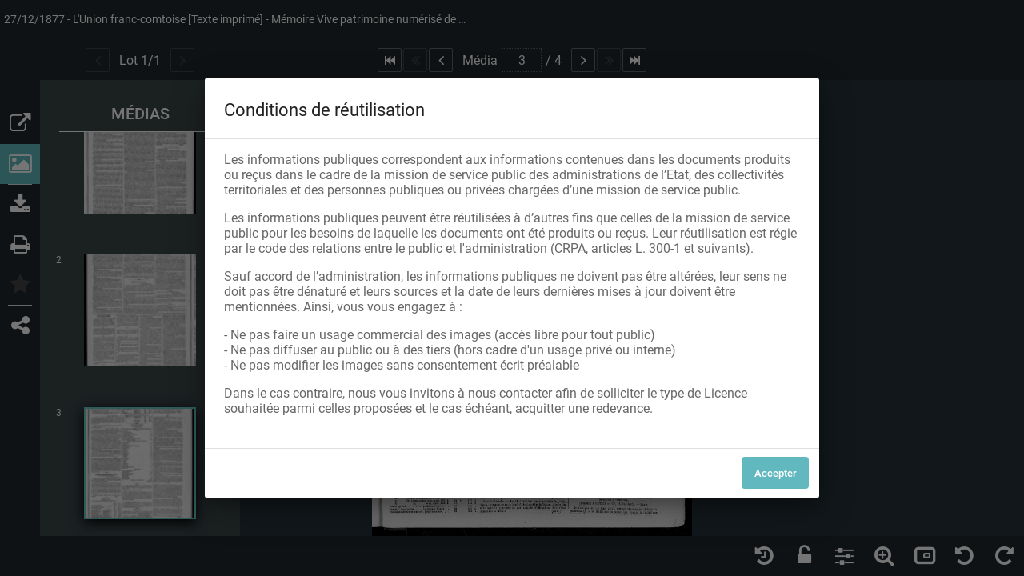

--- FILE ---
content_type: text/html; charset=UTF-8
request_url: https://memoirevive.besancon.fr/ark:/48565/85qkpmjbn9lf/de1055c6-82e5-4a4e-9c24-27abd8629acd
body_size: 461
content:
<!doctype html><html lang="fr"><head><meta charset="utf-8"><meta name="viewport" content="width=device-width,initial-scale=1,shrink-to-fit=no"><meta name="theme-color" content="#000000"><link rel="apple-touch-icon" sizes="180x180" href="/assets/src/application/Custom/assets/static/front/favicons/apple-touch-icon.449ebc851ec6d9d26d84c68d3d54d2fa.png">
<link rel="icon" type="image/png" sizes="32x32" href="/assets/src/application/Custom/assets/static/front/favicons/favicon-32x32.71b582b98e5c32fdb0935378d8cf31b5.png">
<link rel="icon" type="image/png" sizes="16x16" href="/assets/src/application/Custom/assets/static/front/favicons/favicon-16x16.d79a6e1d21cf5732c059eb5d7a9fbe8f.png">
<link rel="manifest" href="/assets/src/application/Custom/assets/static/front/favicons/site.webmanifest.b9aa277fcfc34c31db6c7a7ea3469b8c.json">
<link rel="mask-icon" href="/assets/src/application/Custom/assets/static/front/favicons/safari-pinned-tab.b577dbc6f41ad7524bab94f0be372353.svg" color="#5bbad5">

<meta name="msapplication-TileColor" content="#da532c">
<meta name="theme-color" content="#ffffff">
<link href="/static/css/main.6b8f1529.css" rel="stylesheet"></head><body><noscript>You need to enable JavaScript to run this app.</noscript><div id="root"></div><script src="/static/js/main.a289d2ef.js"></script></body></html>